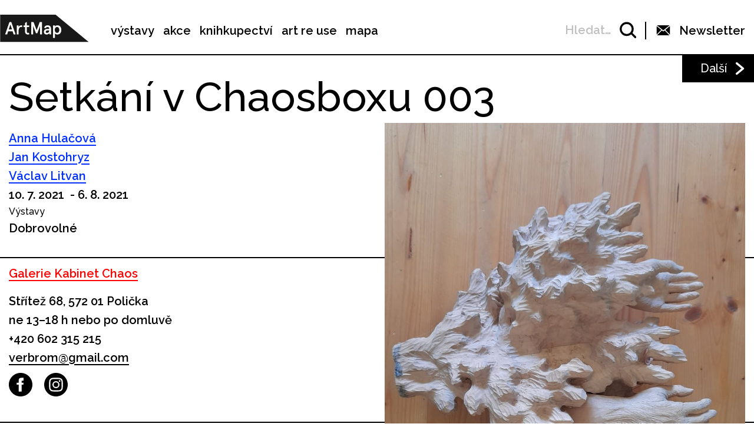

--- FILE ---
content_type: text/html; charset=UTF-8
request_url: https://www.artmap.cz/setkani-v-chaosboxu-003/?eventsPage=3&eventsType=related
body_size: 26915
content:

<!DOCTYPE html>
<html lang="cs-CZ" prefix="og: http://ogp.me/ns#">
<head>
	<meta charset="UTF-8">
	<meta name="viewport" content="width=device-width, initial-scale=1.0">
	<meta http-equiv="X-UA-Compatible" content="ie=edge">
	<link href="https://fonts.googleapis.com/css?family=Raleway:400,500,600,700" rel="stylesheet">

	<link rel="stylesheet" href="/assets/libs/slick.css">
		<link rel="stylesheet" href="/assets/styles/1738919849-index.css?154487664">

	<script>
		var ajaxUrl = ""+'/api';
	</script>
	<script>(function(w,d,s,l,i){w[l]=w[l]||[];w[l].push({'gtm.start':
	new Date().getTime(),event:'gtm.js'});var f=d.getElementsByTagName(s)[0],
	j=d.createElement(s),dl=l!='dataLayer'?'&l='+l:'';j.async=true;j.src=
	'https://www.googletagmanager.com/gtm.js?id='+i+dl;f.parentNode.insertBefore(j,f);
	})(window,document,'script','dataLayer',"GTM-5JLQF85");</script>
	<script
		src="https://code.jquery.com/jquery-3.3.1.min.js"
		integrity="sha256-FgpCb/KJQlLNfOu91ta32o/NMZxltwRo8QtmkMRdAu8="
		crossorigin="anonymous"></script>
	<link href="https://cdnjs.cloudflare.com/ajax/libs/select2/4.0.6-rc.0/css/select2.min.css" rel="stylesheet">
	<script src="https://cdnjs.cloudflare.com/ajax/libs/select2/4.0.6-rc.0/js/select2.min.js"></script>
	<script src="https://cdnjs.cloudflare.com/ajax/libs/select2/4.0.5/js/i18n/cs.js"></script>
	<script src="https://unpkg.com/masonry-layout@4/dist/masonry.pkgd.min.js"></script>
	<script src="https://cdnjs.cloudflare.com/ajax/libs/outdated-browser/1.1.5/outdatedbrowser.js"></script>
	<link href="https://cdnjs.cloudflare.com/ajax/libs/outdated-browser/1.1.5/outdatedbrowser.css" rel="stylesheet">
	<script src="https://cdnjs.cloudflare.com/polyfill/v3/polyfill.min.js"></script>

<title>Setkání v Chaosboxu 003 -</title>
<link rel="alternate" hreflang="cs" href="https://www.artmap.cz/setkani-v-chaosboxu-003/" />

<!-- This site is optimized with the Yoast SEO plugin v8.2.1 - https://yoast.com/wordpress/plugins/seo/ -->
<link rel="canonical" href="https://www.artmap.cz/setkani-v-chaosboxu-003/" />
<meta property="og:locale" content="cs_CZ" />
<meta property="og:type" content="article" />
<meta property="og:title" content="Setkání v Chaosboxu 003 -" />
<meta property="og:description" content="Galerie Kabinet Chaos 10.7. 2021 od 17:00 /sobota Galerie Kabinet Chaos touto výstavou pokračuje v konceptu setkávání se v letošní zpožděné sezońě, jako důležitou součástí našich životů i samotné tvorby. Galerie provozovaná Spolkem Planeta Chaos z.s., se letos zaměřuje na seznamování se mezi jednotlivými autory, kteří společně připravují a vytvářejí, dvoustranné nebo třístranné instalace v &hellip;" />
<meta property="og:url" content="https://www.artmap.cz/setkani-v-chaosboxu-003/" />
<meta property="article:author" content="https://www.facebook.com/KabinetChaos/" />
<meta name="twitter:card" content="summary_large_image" />
<meta name="twitter:description" content="Galerie Kabinet Chaos 10.7. 2021 od 17:00 /sobota Galerie Kabinet Chaos touto výstavou pokračuje v konceptu setkávání se v letošní zpožděné sezońě, jako důležitou součástí našich životů i samotné tvorby. Galerie provozovaná Spolkem Planeta Chaos z.s., se letos zaměřuje na seznamování se mezi jednotlivými autory, kteří společně připravují a vytvářejí, dvoustranné nebo třístranné instalace v [&hellip;]" />
<meta name="twitter:title" content="Setkání v Chaosboxu 003 -" />
<!-- / Yoast SEO plugin. -->

<link rel='dns-prefetch' href='//s.w.org' />
<link rel='https://api.w.org/' href='https://www.artmap.cz/wp-json/' />
<link rel='shortlink' href='https://www.artmap.cz/?p=114352' />
<link rel="alternate" type="application/json+oembed" href="https://www.artmap.cz/wp-json/oembed/1.0/embed?url=https%3A%2F%2Fwww.artmap.cz%2Fsetkani-v-chaosboxu-003%2F" />
<link rel="alternate" type="text/xml+oembed" href="https://www.artmap.cz/wp-json/oembed/1.0/embed?url=https%3A%2F%2Fwww.artmap.cz%2Fsetkani-v-chaosboxu-003%2F&#038;format=xml" />
<meta name="generator" content="WPML ver:4.0.7 stt:9;" />
</head>
<body class="event-template-default single single-event postid-114352">
	<noscript><iframe src="https://www.googletagmanager.com/ns.html?id=GTM-5JLQF85" height="0" width="0" style="display:none;visibility:hidden"></iframe></noscript>
	<!-- Global site tag (gtag.js) - Google Analytics -->
	<script async src="https://www.googletagmanager.com/gtag/js?id=UA-145313875-1"></script>
	<script>
	window.dataLayer = window.dataLayer || [];
	function gtag(){dataLayer.push(arguments);}
	gtag('js', new Date());
	gtag('config', 'UA-145313875-1');
	</script>
	

<script>
	;(function(){
		(window.initComponents = window.initComponents || []).push({"name":"shapes","data":{"url":"\/assets\/sprites\/1738919849-shapes.svg?797864959"},"place":null})
	})();
</script>

<nav class="menu">
	<div class="menu-links">
		<a href="/" class="menu-links-logo">

<svg class="shape shape-logo "><use xlink:href="#shape-logo"></use></svg>
		</a>

		<ul id="menu-hlavni-menu" class="menu-links-items"><li id="menu-item-12450" class="menu-item menu-item-type-post_type menu-item-object-page menu-item-12450"><a href="https://www.artmap.cz/vystavy/">výstavy</a></li>
<li id="menu-item-12451" class="menu-item menu-item-type-post_type menu-item-object-page menu-item-12451"><a href="https://www.artmap.cz/akce/">akce</a></li>
<li id="menu-item-12452" class="menu-item menu-item-type-custom menu-item-object-custom menu-item-12452"><a target="_blank" href="https://knihy.artmap.cz/">knihkupectví</a></li>
<li id="menu-item-122748" class="menu-item menu-item-type-custom menu-item-object-custom menu-item-122748"><a target="_blank" href="https://reuse.artmap.cz/">art re use</a></li>
<li id="menu-item-197979" class="menu-item menu-item-type-custom menu-item-object-custom menu-item-197979"><a target="_blank" href="https://mapa.artmap.cz/">mapa</a></li>
</ul>

	</div>
	<div class="menu-control">
<form action="search" class="expandSearch">
	<label class="expandSearch-in">
		<input
			type="text"
			placeholder="Hledejte…"
			class="expandSearch-input"
			id="search"
			name="search"
			minlength="3"
	>
		<span class="expandSearch-label">
			<span class="expandSearch-label-in">
				Hledat…
			</span>
		</span>
		<span class="expandSearch-icon">
<svg class="shape shape-icon-search "><use xlink:href="#shape-icon-search"></use></svg>
</span>
	</label>
</form>
		<div class="menu-control-border"></div>
		<div class="menu-control-item view-newsletter">

<svg class="shape shape-email-logo "><use xlink:href="#shape-email-logo"></use></svg>
			<p class="menu-control-item-text">Newsletter</p>
		</div>
		<div class="menu-control-searchShortcut">
			<a href="/search/">

<svg class="shape shape-icon-search "><use xlink:href="#shape-icon-search"></use></svg>
			</a>
		</div>
		<div class="menu-control-bars">
			<div class="menu-control-bar"></div>
			<div class="menu-control-bar"></div>
			<div class="menu-control-bar"></div>
		</div>
	</div>

<div id="newsletter" class="newsletter">
	<div class="newsletter-cross">

<svg class="shape shape-cross "><use xlink:href="#shape-cross"></use></svg>
	</div>

	<div class="newsletter-wrapper view-email is-active">
		<h3 class="newsletter-title">Přihlaste se k odběru novinek</h3>

		<script>
			(function (w,d,s,o,f,js,fjs) {
				w['ecm-widget']=o;w[o] = w[o] || function () { (w[o].q = w[o].q || []).push(arguments) };
				js = d.createElement(s), fjs = d.getElementsByTagName(s)[0];
				js.id = '4-f67e22c6c3dacfc9b77b6b40399abc16'; js.dataset.a = 'artmap'; js.src = f; js.async = 1; fjs.parentNode.insertBefore(js, fjs);
			}(window, document, 'script', 'ecmwidget', 'https://d70shl7vidtft.cloudfront.net/widget.js'));
		</script>
        <div id="f-4-f67e22c6c3dacfc9b77b6b40399abc16"></div>

	</div>
	<script>
		initComponents.push(
			{
				name: 'toggleClass',
				data: {
					toggleClass: 'is-active',
					trigger: '.newsletter-cross, .menu-control-item.view-newsletter',
					place: '.newsletter'
				}
			}
		)
	</script>
</div>

	<script>
		initComponents.push({
			name: 'toggleClass',
			data: {
				toggleClass: 'active',
				trigger: '.menu-control-bars',
				place: '.menu, .sidemenu'
			}
		})
	</script>
</nav>
<nav class="sidemenu">
	<div class="sidemenu-in">
	<ul id="menu-hlavni-menu-1" class="sidemenu-items view-main"><li class="menu-item menu-item-type-post_type menu-item-object-page menu-item-12450"><a href="https://www.artmap.cz/vystavy/">výstavy</a></li>
<li class="menu-item menu-item-type-post_type menu-item-object-page menu-item-12451"><a href="https://www.artmap.cz/akce/">akce</a></li>
<li class="menu-item menu-item-type-custom menu-item-object-custom menu-item-12452"><a target="_blank" href="https://knihy.artmap.cz/">knihkupectví</a></li>
<li class="menu-item menu-item-type-custom menu-item-object-custom menu-item-122748"><a target="_blank" href="https://reuse.artmap.cz/">art re use</a></li>
<li class="menu-item menu-item-type-custom menu-item-object-custom menu-item-197979"><a target="_blank" href="https://mapa.artmap.cz/">mapa</a></li>
</ul>

	<ul id="menu-patickove-menu" class="sidemenu-items view-footer"><li id="menu-item-12453" class="menu-item menu-item-type-post_type menu-item-object-page menu-item-12453"><a href="https://www.artmap.cz/instituce/">Instituce</a></li>
<li id="menu-item-12454" class="menu-item menu-item-type-post_type menu-item-object-page menu-item-12454"><a href="https://www.artmap.cz/umelci/">Umělci</a></li>
<li id="menu-item-70355" class="menu-item menu-item-type-post_type menu-item-object-page menu-item-70355"><a href="https://www.artmap.cz/archiv/">Archiv výstav a akcí</a></li>
<li id="menu-item-70358" class="menu-item menu-item-type-post_type menu-item-object-page menu-item-70358"><a href="https://www.artmap.cz/pdf-mapy/">Tištěné mapy v pdf</a></li>
</ul>


<div class="btn view-center view-icon view-wideOnMobile">
	<a href="#"  class="btn-in ">
			<span class="btn-icon">

<svg class="shape shape-email-logo "><use xlink:href="#shape-email-logo"></use></svg>
			</span>
		Newsletter
	</a>
</div>
	</div>
</nav>

	
	<div class="post">
		<div class="post-arrows">


			<a href="https://www.artmap.cz/creative-crossroads-visiting/" class="post-arrows-item">
				
					<p class="post-arrows-item-text">Další</p>

<svg class="shape shape-arrow-right "><use xlink:href="#shape-arrow-right"></use></svg>
			</a>
		</div>

		<h1 class="post-title">Setkání v Chaosboxu 003</h1>

		<div class="post-in">
			<div class="post-content">
				<div class="post-info post-spacing">
					<div class="more-hidden post-artists">
							<a href="https://www.artmap.cz/artist/anna-hulacova/" class="link-underlined link-artist post-artists-link text-bold">Anna Hulačová</a>
							<a href="https://www.artmap.cz/artist/jan-kostohryz/" class="link-underlined link-artist post-artists-link text-bold">Jan Kostohryz</a>
							<a href="https://www.artmap.cz/artist/vaclav-litvan/" class="link-underlined link-artist post-artists-link text-bold">Václav Litvan</a>
					</div>
					<p class="text-bold">10. 7. 2021  - 6. 8. 2021 </p>

					<p>Výstavy</p>
					<p class="text-bold text-spaceless">Dobrovolné</p>
				</div>



				<div class="post-info post-spacing">

					<a href="https://www.artmap.cz/galerie-kabinet-chaosstritez/" class="link-underlined link-institution text-bold">Galerie Kabinet Chaos</a>



					<p class="text-bold text-spaceless">Střítež 68, 572 01 Polička</p>

					<div class="text-bold text-spaceless"><p>ne 13–18 h nebo po domluvě</p></div>
					<div>
						
							<a href="tel:+420 602 315 215" class="text-bold">+420 602 315 215</a>

							<a href="mailto:verbrom@gmail.com" class="text-bold link-underlined link-block">verbrom@gmail.com</a>





<div class="icon-list">
	<a href="https://www.facebook.com/KabinetChaos/" class="icon-list-item" title="https://www.facebook.com/KabinetChaos/" target="_blank">
		
<svg class="shape shape-round-fb "><use xlink:href="#shape-round-fb"></use></svg>

	</a>
	<a href="https://www.instagram.com/kabinet_chaos_gallery/" class="icon-list-item" title="https://www.instagram.com/kabinet_chaos_gallery/" target="_blank">
		
<svg class="shape shape-round-ig "><use xlink:href="#shape-round-ig"></use></svg>

	</a>
</div>
					</div>

				</div>

				<div class="post-image-mobile">
					<img src="https://snappycdn.net/artmap/FeXY9SOf6OkltbLN4vQ4UcvA_tzy3LXu0w1ETcRSowg/fill/928/1250/ce/1/aHR0cHM6Ly9zMy5ldS1jZW50cmFsLTEuYW1hem9uYXdzLmNvbS91cGxvYWRzLm1hbmdvd2ViLm9yZy9hcnRtYXAvcHJvZC91cGxvYWRzLzIwMjEvMDcvMjExNTMzOTE2LTE4MTk1ODg4Mzg4NzYzNy01ODI0MzAxNzQyMDk0NzU3NzQ2LW4uanBn.jpg" alt="" class="post-image-img">
					<p class="text-spaceless text-sub">Anna_Hulačová_2021_Galerie_Kabinet_Chaos</p>
				</div>

				<div class="post-body">
					<p>Galerie Kabinet Chaos</p>
<p>10.7. 2021 od 17:00 /sobota</p>
</p>
<p>Galerie Kabinet Chaos touto výstavou pokračuje v konceptu setkávání se v letošní zpožděné sezońě, jako důležitou součástí našich životů i samotné tvorby. Galerie provozovaná Spolkem Planeta Chaos z.s., se letos zaměřuje na seznamování se mezi jednotlivými autory, kteří společně připravují a vytvářejí, dvoustranné nebo třístranné instalace v prostoru naší galerie. Umělci kteří se minulých deseti letech významně zapsali do historie naší galerie se v tomto roce propojuí s umělci, kteří zde ještě nevystavovali. Pokračujeme tématech blízkým přírodě a lidem.&nbsp;</p>
<p>Anna Hulačová vystudovala Ateliér intermediální tvorby II (u Jiřího Příhody) na AVU v Praze. /Jiří Příhoda, žije a tvoří mezi Novým Mexikem a Lubnou, kde společně se spolkem Přezpolní založil galerii Archa, tato stavba je jeho uměleckým dílem/.V roce 2010 absolvovala studijní stáž na Korean National University of Arts v Soulu v Jižní Koreji. Hulačová je bytostnou sochařkou, která zpracovává české lidové tradice, estetiku a rituály vycházející z prostředí venkova, kde vyrostla a dospívala. Další její inspirací je východoasijské umění, ale také art brut, sci-fi či osobní mytologie. Její tvorba nese prvky tajemství, hledání archetypů a univerza. Ráda tvoří na pomezí minulosti a budoucnosti, kdy z minulosti vytahuje předlohy, kupř. starověké sochy, které jsou fyzicky zachovány, ale jejich smysl nám již není plně znám. Velmi zdařile kombinuje přírodniny &#8211; medové plásty, vosk, dřevo, obilí, proutí, vajíčka s lidovou tradicí a uzavírá to uměleckým potenciálem, tedy kreativním rozměrem, který tomu dává řád, smysl, poselství a určitý odstup s prvky vtipu a ironie. Upozornila na sebe dílem Babička (2010), které představila na klauzurách na AVU. Bustu udělala ze dvou druhů hlíny, které zpracovala za pomoci tvořítka na cukroví a pro vlasy použila stébla obilí. Toto dílo vystavila před deseti lety v Galerii Kabinet Chaos a nyní můžete znovu vidět, kam se její práce posunula. Vystavuje na mnoha místech Čech i ve světových galeriích. Její práce je srozumitelná širšímu publiku a vysoce oceňována odbornou veřejností.</p>
<p>Václav Litvan, manžel Anny Hulačové a také absolvent Atelieru intermediální tvorby II, Světlo a prostor, Doc. Jiřího Příhody /AVU/, ve svých pracích z nedávné doby dále rozvíjí setkávání mezi zobrazivým / figurativním a abstraktním / geometrickým, kdy tvar dává smysl zobrazení, s nímž se v materiálu setkává. Právě tento realistický prvek je pro jeho sochařskou pozici signifikantní. Pracuje s nalezeným materiálem, který dále sochařsky modifikuje, např. parkety z vlastního přestavovaného domu, jejich spodní strana izolovaná asfaltem opět akcentuje autorův zájem o plochu, hmotu a vyvstávání; Na povrchu je však jediným případem, kdy Litvan pracuje přímo s ready madem. V práci Radar ve větru (2009) Litvan integruje prvek spojování pevného a nepevného, jenž pak v podobě polopevných, geometricky slepených segmentů dále rozvíjí v již zmíněné instalaci Na povrchu (2017) nebo v práci Měch (2015), které se obě skládají z objemných plechových částí, harmonikové slepení jim dodává určitou flexibilitu. V práci Stojící ležící (galerie Kostka, 2014) tento prvek zase transformuje do motivu karuselu. I zde vychází z nalezené fotografie, tentokráte s námětem mrtvé gorily nesené na bambusové struktuře. Obrovská živá hmota, symbol lidského vybíjení zvířat, je zde spojen s pouťovou atrakcí, kolotočem King-Kong a se stejnojmennou filmovou postavou, která je zároveň monstrem i obětí.  Práce je dalším potvrzením Litvanova zájmu o pohyb či dynamiku, avšak zmrazenou v okamžiku hmoty. Jeho práci již místní publikum zná z minulého desetiletí.</p>
<p>Jan Kostohryz, absolvent Atelieru malířství I, Roberta Šalandy, 2018. Jan vystavuje v naší galerii poprvé a společně s Annou a Václavem vytvoří novou instalaci v Chaosboxu. Svěží malířská, sochařská a grafická tvorba Jana Kostohryze zaujme na první pohled svou barevností, tvarovostí, zvláštní perspektivou, jeho tvorba ladí oku a působí až relaxačne, přesto, že se nevyhýbá kontroverzním tématům, /klíště/, nebo zasahuje do soukromí a intimity zobrazených. Podává výpověd o životě současné mladé generace, jejíž témata nejsou zas tolik jiná jako generací předešlých. Přes své mládí se tvorba Jana Kostohryze svým výrazem se blíží nejlepšímu z klasiky českého i světového umění. Jeho svébytně stylizovaný realismus nese prvky jakési dávno známé blízkosti. Objekt postele se někdy může jevit jako středobod lidského fungování. Pokud je náš životní prostor omezený, tak jako malý pokoj ve studentském bytě Jan Kostohryze, může nám postel vytvořit místo nejen ke spánku nebo sensualitě, ale i ke kontemplaci, snění, práci, nebo k jídlu. Proto je tento předmět středobodem současné tvorby tohoto umělce, pracujícího v plošných výtvarných disciplínách jako kresba, malba a reliéf. Důležitost banality Kostohryz nazírá zpracováním narativních výjevů, zobrazujících jeho vrstevníky v situacích trávení volného času. Jde pak o jakousi subjektivní dokumentaci jeho generace a okolí. Někdy se v takové scéně objeví kus hmyzu, pavouk ve vaně nebo klíště na zádech. Konfrontace člověka s hmyzem pak způsobí nepoměrný střet mezi námi a něčím, čemu jsme většinou schopni věnovat jen okamžik pozornosti.</p>
<p>Pro text o autorek jsme čerpali z prostoru internetu.</p>
<p>Těšíme se na setkání s Vámi i autory, MgA. Veronika Šrek Bromová, za spolek Planeta Chaos z.s. Setkání autorů bude dokumentováno ve videu, které bude zveřejněno na našem facebooku.</p>
<p>Najdete nás na adrese Střítež 68, Polička 57201, kontakt: 602315215, verbrom@gmail, otevřeno v neděli mezi 13-18h, v den vernisáží, nebo po domluvě. Inzerujeme na Artmap, Facbooku, Instagramu, Jitřence. Náš web: www.planeta-chaos.cz.&nbsp;</p>
<p>Za podporu děkujeme Ministerstvu Kultury ČR, a městu Polička. Bez práce dobrovolníků bychom se neobešli, děkujeme též. Díky V.Š.B.</p>

				</div>

			</div>

			<div class="post-image">
				<img src="https://snappycdn.net/artmap/FeXY9SOf6OkltbLN4vQ4UcvA_tzy3LXu0w1ETcRSowg/fill/928/1250/ce/1/aHR0cHM6Ly9zMy5ldS1jZW50cmFsLTEuYW1hem9uYXdzLmNvbS91cGxvYWRzLm1hbmdvd2ViLm9yZy9hcnRtYXAvcHJvZC91cGxvYWRzLzIwMjEvMDcvMjExNTMzOTE2LTE4MTk1ODg4Mzg4NzYzNy01ODI0MzAxNzQyMDk0NzU3NzQ2LW4uanBn.jpg" alt="" class="post-image-img">
				<p class="text-spaceless text-sub">Anna_Hulačová_2021_Galerie_Kabinet_Chaos</p>
			</div>
		</div>

		<div class="post-gallery">
			<div class="post-gallery-in">
					<div class="post-gallery-item">
						<img src="https://snappycdn.net/artmap/7WynajB52xtaXM4qx1Ic2v3WRHrkGvl3R5x8EhiaTA0/fill/960/540/ce/1/aHR0cHM6Ly9zMy5ldS1jZW50cmFsLTEuYW1hem9uYXdzLmNvbS91cGxvYWRzLm1hbmdvd2ViLm9yZy9hcnRtYXAvcHJvZC91cGxvYWRzLzIwMjEvMDcvaG91YmFyZW5pLmpwZw.jpg" alt="" class="post-gallery-item-img">
						<p class="text-spaceless text-sub">Jan_Kostohryz_2021_Galerie_Kabinet_Chaos</p>
					</div>
					<div class="post-gallery-item">
						<img src="https://snappycdn.net/artmap/XORsw2FZhsELVREDiFDT5w7_yDDTFJUX1IQRce6BAiY/fill/750/421/ce/1/aHR0cHM6Ly9zMy5ldS1jZW50cmFsLTEuYW1hem9uYXdzLmNvbS91cGxvYWRzLm1hbmdvd2ViLm9yZy9hcnRtYXAvcHJvZC91cGxvYWRzLzIwMjEvMDcvMjA5NDE5NDA5LTI2MTA3MjU5MzkyMzM4MzUtMTUwOTI0OTc4OTMwMDk4MDQ1NC1uLmpwZw.jpg" alt="" class="post-gallery-item-img">
						<p class="text-spaceless text-sub">Václav_Litvan_2021_Galerie_Kabinet_Chaos</p>
					</div>

			</div>


				<div class="post-gallery-arrow arrow-left">

<svg class="shape shape-arrow-right-big "><use xlink:href="#shape-arrow-right-big"></use></svg>
				</div>

				<div class="post-gallery-arrow arrow-right">

<svg class="shape shape-arrow-right-big "><use xlink:href="#shape-arrow-right-big"></use></svg>
				</div>

			<script>
				initComponents.push({
					name: 'slick',
					place: '.post-gallery-in',
					data: {
						arrows: true,
						appendArrows: '.post-gallery-arrow',
						nextArrow: '.arrow-right',
						prevArrow: '.arrow-left',
						slidesToShow: 1,
						centerMode: true,
						variableWidth: true,
						responsive: [
							{
								breakpoint: 994,
								settings: "unslick"
							}
						]
					}
				}, {
					name: 'toggleClass',
					data: {
						toggleClass: 'view-hidden',
						trigger: '.post-gallery-btn',
						place: '.post-gallery'
					}
				})
			</script>
		</div>
		<script>
			initComponents.push({
				name: 'toggleClass',
				data: {
					toggleClass: 'more-hidden',
					trigger: '.post-artists-text',
					place: '.post-artists'
				}
			})
			</script>

	</div>


	






<div class="sidebysides type-related">

	<div class="sidebyside view-onlyOneButton">
		<div class="sidebyside-in">
			<div class="sidebyside-parts">
<div  class="sidebyside-part udalosti-pobliz">
	<h2 class="sidebyside-part-title">Události poblíž</h2>
		<p class="not-found">Bohužel, nenašly se žádné vhodné příspěvky.</p>
</div>
<div  class="sidebyside-part doprovodne-akce">
	<h2 class="sidebyside-part-title">Doprovodné akce</h2>
		<p class="not-found">Bohužel, nenašly se žádné vhodné příspěvky.</p>
</div>
			</div>
		</div>

	</div>

	<div class="sidebysides-buttons">
		<div class="btn view-center js-groupedLoadmore view-loadmore">
	<a href="?eventsPage=4&amp;eventsType=related" class="btn-in ">
		Další
	</a>
</div>

	</div>
</div>



<div class="menu-footer">
	<div class="menu-footer-main">
		<ul id="menu-patickove-menu-1" class="menu-footer-items"><li class="menu-item menu-item-type-post_type menu-item-object-page menu-item-12453"><a href="https://www.artmap.cz/instituce/">Instituce</a></li>
<li class="menu-item menu-item-type-post_type menu-item-object-page menu-item-12454"><a href="https://www.artmap.cz/umelci/">Umělci</a></li>
<li class="menu-item menu-item-type-post_type menu-item-object-page menu-item-70355"><a href="https://www.artmap.cz/archiv/">Archiv výstav a akcí</a></li>
<li class="menu-item menu-item-type-post_type menu-item-object-page menu-item-70358"><a href="https://www.artmap.cz/pdf-mapy/">Tištěné mapy v pdf</a></li>
</ul>
	</div>
</div>
<div class="copyright">
	<div class="copyright-artmapLogo">
		<a href="/" class="copyright-artmapLogo-link">

<svg class="shape shape-logo "><use xlink:href="#shape-logo"></use></svg>
		</a>
	</div>
	<div class="menu-footer-secondary">
		<ul id="menu-male-menu-v-paticce" class="menu-footer-secondary-items"><li id="menu-item-70508" class="menu-item menu-item-type-post_type menu-item-object-page menu-item-70508"><a href="https://www.artmap.cz/kontakty/">Kontakty</a></li>
<li id="menu-item-70509" class="menu-item menu-item-type-post_type menu-item-object-page menu-item-70509"><a href="https://www.artmap.cz/o-artmap/">O ArtMap</a></li>
<li id="menu-item-127475" class="menu-item menu-item-type-post_type menu-item-object-page menu-item-127475"><a href="https://www.artmap.cz/podporte-nas/">Podpořte nás</a></li>
<li id="menu-item-70520" class="menu-item menu-item-type-custom menu-item-object-custom menu-item-70520"><a href="https://www.facebook.com/artmap.cz">Facebook</a></li>
<li id="menu-item-70353" class="menu-item menu-item-type-post_type menu-item-object-page menu-item-70353"><a href="https://www.artmap.cz/user-login/">Login</a></li>
</ul>
	</div>

	<div class="copyright-text">Artmap, z. s.<br>
Vojtěšská 196/18<br>
110 00 Praha 1<br>
IČ: 22906339<br>
DIČ: CZ22906339</div>
	<div style="display: flex;">
		<div class="copyright-text">ArtMap finančně podporují:<br>
Ministerstvo kultury ČR<br>
Hlavní město Praha<br>
 Statutární město Brno<br>
Státní fond kultury ČR<br>
Městská část Praha 1</div>
		<div style="display: flex; flex-direction: column; gap: 10px; padding-right: 20px; padding-left: 30px; align-items: start">
			<img src="https://s3.eu-central-1.amazonaws.com/uploads.mangoweb.org/artmap/prod/uploads/2024/06/ministerstvo-kultury.png" alt="Ministerstvo Kultury" style="height: 50px; object-fit: contain;">
			<img src="https://s3.eu-central-1.amazonaws.com/uploads.mangoweb.org/artmap/prod/uploads/2024/06/funded-by-eu.png" alt="Funded by EU" style="height: 50px; object-fit: contain;">
			<img src="https://s3.eu-central-1.amazonaws.com/uploads.mangoweb.org/artmap/prod/uploads/2024/06/narodni-plan-obnovy.png" alt="Narodni Plan Obnovy" style="height: 50px; object-fit: contain;">
		</div>
	</div>

</div>

<script type='text/javascript' src='https://www.artmap.cz/wp-includes/js/wp-embed.js?ver=4.9.8'></script>

		<script src="https://ajax.googleapis.com/ajax/libs/jquery/2.2.0/jquery.min.js" defer></script>
		<script src="/assets/libs/slick.js" defer></script>
		<script src="/assets/scripts/1738919849-index.js?743107449" defer></script>
		<script>
			function addLoadEvent(func) {
				var oldonload = window.onload;
				if (typeof window.onload != 'function') {
					window.onload = func;
				} else {
					window.onload = function() {
						if (oldonload) {
							oldonload();
						}
						func();
					}
				}
			}
			//call plugin function after DOM ready
			addLoadEvent(function(){
				outdatedBrowser({
					bgColor: '#f26a45',
					color: '#ffffff',
					lowerThan: 'IE10',
					languagePath: ''
				})
			});
		</script>
	<div id="outdated">
		<h6>Váš prohlížeč je zastaralý!</h6>
		<p>Pro správné zobrazení těchto stránek aktualizujte svůj prohlížeč. <a id="btnUpdateBrowser" href="http://outdatedbrowser.com/cs">Aktualizovat prohlížeč nyní</a></p>
		<p class="last"><a href="#" id="btnCloseUpdateBrowser" title="Zavřít">&times;</a></p>
	</div>
</body>
</html>
